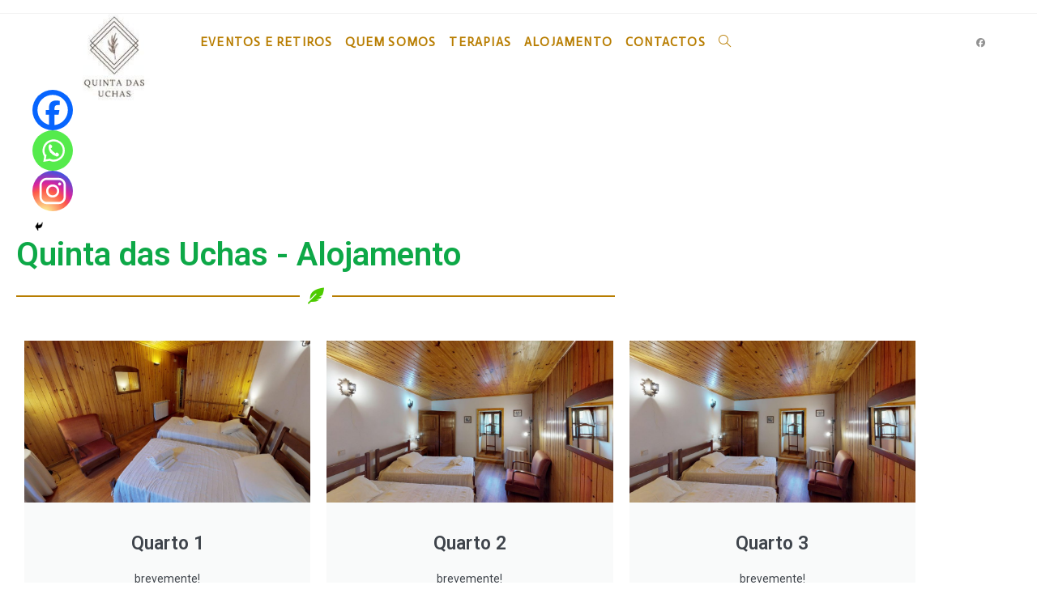

--- FILE ---
content_type: text/css
request_url: https://quintadasuchas.com/wp-content/uploads/elementor/css/post-36508.css?ver=1769240168
body_size: 702
content:
.elementor-36508 .elementor-element.elementor-element-de8cb8c{margin-top:150px;margin-bottom:150px;padding:10px 10px 10px 10px;}.elementor-widget-heading .elementor-heading-title{font-family:var( --e-global-typography-primary-font-family ), Sans-serif;font-weight:var( --e-global-typography-primary-font-weight );color:var( --e-global-color-primary );}.elementor-36508 .elementor-element.elementor-element-7958f72 .elementor-heading-title{font-family:"Roboto", Sans-serif;font-size:40px;font-weight:600;color:#0DA847;}.elementor-widget-divider{--divider-color:var( --e-global-color-secondary );}.elementor-widget-divider .elementor-divider__text{color:var( --e-global-color-secondary );font-family:var( --e-global-typography-secondary-font-family ), Sans-serif;font-weight:var( --e-global-typography-secondary-font-weight );}.elementor-widget-divider.elementor-view-stacked .elementor-icon{background-color:var( --e-global-color-secondary );}.elementor-widget-divider.elementor-view-framed .elementor-icon, .elementor-widget-divider.elementor-view-default .elementor-icon{color:var( --e-global-color-secondary );border-color:var( --e-global-color-secondary );}.elementor-widget-divider.elementor-view-framed .elementor-icon, .elementor-widget-divider.elementor-view-default .elementor-icon svg{fill:var( --e-global-color-secondary );}.elementor-36508 .elementor-element.elementor-element-5e99442{--divider-border-style:solid;--divider-color:#B87D00;--divider-border-width:2.4px;}.elementor-36508 .elementor-element.elementor-element-5e99442 > .elementor-widget-container{margin:-14px 0px 0px 0px;padding:0px 0px 0px 0px;}.elementor-36508 .elementor-element.elementor-element-5e99442 .elementor-divider-separator{width:66%;}.elementor-36508 .elementor-element.elementor-element-5e99442 .elementor-divider{padding-block-start:15px;padding-block-end:15px;}.elementor-36508 .elementor-element.elementor-element-5e99442.elementor-view-stacked .elementor-icon{background-color:#4DCB00;}.elementor-36508 .elementor-element.elementor-element-5e99442.elementor-view-framed .elementor-icon, .elementor-36508 .elementor-element.elementor-element-5e99442.elementor-view-default .elementor-icon{color:#4DCB00;border-color:#4DCB00;}.elementor-36508 .elementor-element.elementor-element-5e99442.elementor-view-framed .elementor-icon, .elementor-36508 .elementor-element.elementor-element-5e99442.elementor-view-default .elementor-icon svg{fill:#4DCB00;}.elementor-widget-call-to-action .elementor-cta__title{font-family:var( --e-global-typography-primary-font-family ), Sans-serif;font-weight:var( --e-global-typography-primary-font-weight );}.elementor-widget-call-to-action .elementor-cta__description{font-family:var( --e-global-typography-text-font-family ), Sans-serif;font-weight:var( --e-global-typography-text-font-weight );}.elementor-widget-call-to-action .elementor-cta__button{font-family:var( --e-global-typography-accent-font-family ), Sans-serif;font-weight:var( --e-global-typography-accent-font-weight );}.elementor-widget-call-to-action .elementor-ribbon-inner{background-color:var( --e-global-color-accent );font-family:var( --e-global-typography-accent-font-family ), Sans-serif;font-weight:var( --e-global-typography-accent-font-weight );}.elementor-36508 .elementor-element.elementor-element-d0f2721 .elementor-cta .elementor-cta__bg, .elementor-36508 .elementor-element.elementor-element-d0f2721 .elementor-cta .elementor-cta__bg-overlay{transition-duration:1500ms;}.elementor-36508 .elementor-element.elementor-element-d0f2721 .elementor-cta__content{text-align:center;}.elementor-36508 .elementor-element.elementor-element-8b488a4 .elementor-cta .elementor-cta__bg, .elementor-36508 .elementor-element.elementor-element-8b488a4 .elementor-cta .elementor-cta__bg-overlay{transition-duration:1500ms;}.elementor-36508 .elementor-element.elementor-element-8b488a4 .elementor-cta__content{text-align:center;}.elementor-36508 .elementor-element.elementor-element-b180084 .elementor-cta .elementor-cta__bg, .elementor-36508 .elementor-element.elementor-element-b180084 .elementor-cta .elementor-cta__bg-overlay{transition-duration:1500ms;}.elementor-36508 .elementor-element.elementor-element-b180084 .elementor-cta__content{text-align:center;}.elementor-widget-button .elementor-button{background-color:var( --e-global-color-accent );font-family:var( --e-global-typography-accent-font-family ), Sans-serif;font-weight:var( --e-global-typography-accent-font-weight );}.elementor-36508 .elementor-element.elementor-element-cfca21b .elementor-button{background-color:#B77022;}.elementor-36508 .elementor-element.elementor-element-cfca21b .elementor-button:hover, .elementor-36508 .elementor-element.elementor-element-cfca21b .elementor-button:focus{background-color:#D1914B;}.elementor-36508 .elementor-element.elementor-element-cfca21b > .elementor-widget-container{margin:15px 0px 0px 0px;}.elementor-36508 .elementor-element.elementor-element-cfca21b .elementor-button-content-wrapper{flex-direction:row;}.elementor-36508 .elementor-element.elementor-element-d145c0d .elementor-heading-title{font-family:"Roboto", Sans-serif;font-size:36px;font-weight:600;color:#000000;}